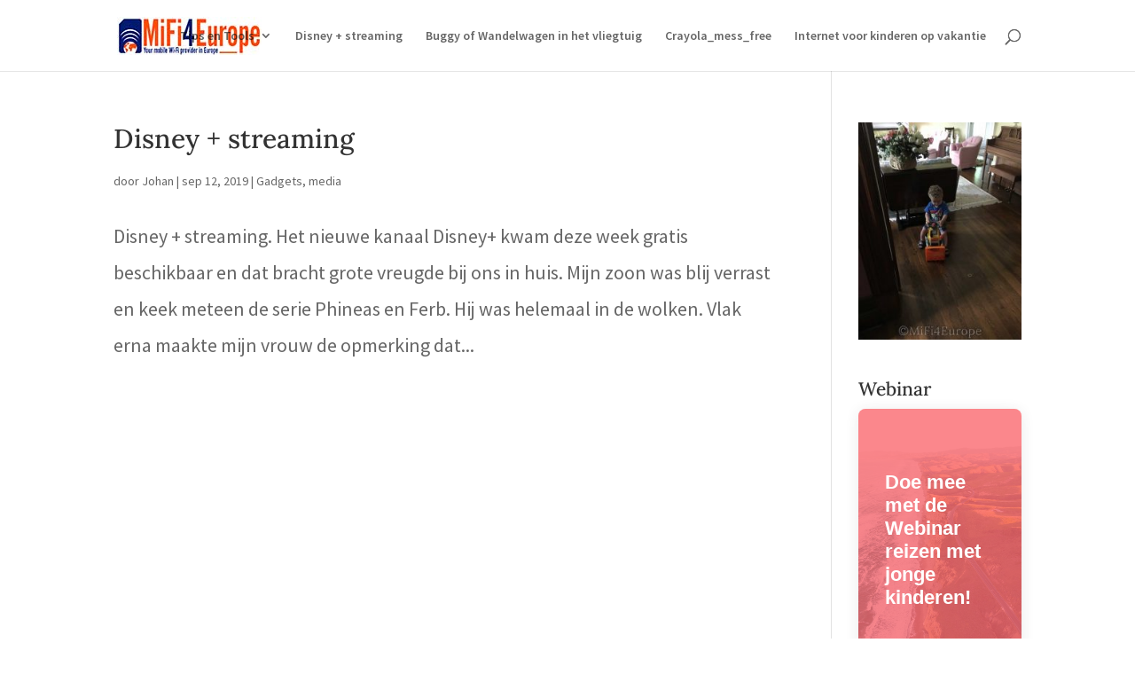

--- FILE ---
content_type: text/css
request_url: https://mifi4europe.com/wp-content/themes/divi-child-theme-master/style.css?ver=4.27.4
body_size: -171
content:
/*
Theme Name: Lab Divi Child Theme
Theme URI:  https://1wd.tv
Description: Child theme for Divi
Author: 1wd.tv
Author URI: https://1wd.tv
Template: Divi
Version: 1.0
Tags: responsive-layout
Text Domain: lab
License: GNU General Public License v3
Last Updated: 01/13/2017;
*/

/*-----------------------------------------------*/
/* 	Make any style changes to labzip-custom.css	 */
/*-----------------------------------------------*/



--- FILE ---
content_type: application/x-javascript; charset=utf-8
request_url: https://consent.cookiebot.com/f2255385-0340-4989-b9de-63ff778d623f/cc.js?renew=false&referer=mifi4europe.com&dnt=false&init=false
body_size: 211
content:
if(console){var cookiedomainwarning='Error: The domain MIFI4EUROPE.COM is not authorized to show the cookie banner for domain group ID f2255385-0340-4989-b9de-63ff778d623f. Please add it to the domain group in the Cookiebot Manager to authorize the domain.';if(typeof console.warn === 'function'){console.warn(cookiedomainwarning)}else{console.log(cookiedomainwarning)}};

--- FILE ---
content_type: application/x-javascript
request_url: https://consentcdn.cookiebot.com/consentconfig/f2255385-0340-4989-b9de-63ff778d623f/mifi4europe.com/configuration.js
body_size: 297
content:
CookieConsent.configuration.tags.push({id:47616104,type:"script",tagID:"",innerHash:"",outerHash:"",tagHash:"9009203770078",url:"https://consent.cookiebot.com/uc.js",resolvedUrl:"https://consent.cookiebot.com/uc.js",cat:[1,4]});CookieConsent.configuration.tags.push({id:47616105,type:"script",tagID:"",innerHash:"",outerHash:"",tagHash:"14643869660878",url:"https://f.convertkit.com/ckjs/ck.5.js",resolvedUrl:"https://f.convertkit.com/ckjs/ck.5.js",cat:[1,4]});CookieConsent.configuration.tags.push({id:47616106,type:"script",tagID:"",innerHash:"",outerHash:"",tagHash:"6772034301359",url:"https://www.googletagmanager.com/gtag/js?id=UA-87400515-1",resolvedUrl:"https://www.googletagmanager.com/gtag/js?id=UA-87400515-1",cat:[3]});CookieConsent.configuration.tags.push({id:47616107,type:"script",tagID:"",innerHash:"",outerHash:"",tagHash:"8557387708620",url:"",resolvedUrl:"",cat:[4]});CookieConsent.configuration.tags.push({id:47616108,type:"script",tagID:"",innerHash:"",outerHash:"",tagHash:"15166259048811",url:"",resolvedUrl:"",cat:[3,4]});CookieConsent.configuration.tags.push({id:47616109,type:"script",tagID:"",innerHash:"",outerHash:"",tagHash:"7999644209797",url:"https://www.google.com/recaptcha/api.js?render=6Le0t7sZAAAAANWOIT4nd2F6_UiVPIIm0gFZhtzx&ver=4.21.0",resolvedUrl:"https://www.google.com/recaptcha/api.js?render=6Le0t7sZAAAAANWOIT4nd2F6_UiVPIIm0gFZhtzx&ver=4.21.0",cat:[1]});CookieConsent.configuration.tags.push({id:47616110,type:"script",tagID:"",innerHash:"",outerHash:"",tagHash:"14225833666096",url:"https://www.mifi4europe.com/wp-content/plugins/wp-smushit/app/assets/js/smush-lazy-load.min.js?ver=3.12.6",resolvedUrl:"https://www.mifi4europe.com/wp-content/plugins/wp-smushit/app/assets/js/smush-lazy-load.min.js?ver=3.12.6",cat:[1,4]});